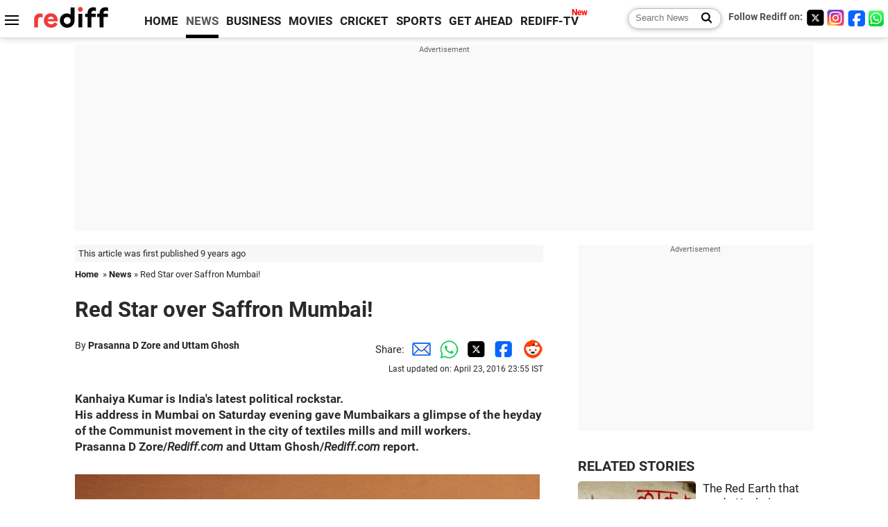

--- FILE ---
content_type: text/html
request_url: https://www.rediff.com/news/special/red-star-over-saffron-mumbai/20160423.htm
body_size: 15282
content:
<!doctype html>
<html lang="en">
<head>
<meta charset="UTF-8">
<meta name="viewport" content="width=device-width, initial-scale=1" />
<title>Red Star over Saffron Mumbai! - Rediff.com India News</title>
<meta name="keywords" content="Kanhaiya Kumar, Mumbai, Democratic Youth Federation of India, RSS, All India Students Federation, Bharatiya Janata Party, Marathwada, Rediff, IMAGE, Rajesh Gaikwad, Narendra Modi, Ahilya Rangnekar, Santosh Kamble, Prasanna D, Uttam, Dr Bhimrao Ramji Ambedkar" />
<link rel="alternate" href="https://www.rediff.com/rss/newshead.xml" type="application/rss+xml"  title="Rediff.com - India news" />
<link rel="author" type="text/html" href="https://www.rediff.com/author/Prasanna%20D%20Zore%20and%20Uttam%20Ghosh" />
<meta name="author" content="Prasanna D Zore and Uttam Ghosh" />
<meta name="robots" content="max-image-preview:large, index, follow">
<link rel="dns-prefetch" href="//track.rediff.com/" >
<link rel="dns-prefetch" href="//bizmail.rediff.com/" >
<link rel="dns-prefetch" href="//businessemail.rediff.com/" >
<link rel="dns-prefetch" href="//workmail.rediff.com/" >
<link rel="preload" href="//imworld.rediff.com/worldrediff/style_3_16/new_arti_us_4.css" as="style">
<link rel="amphtml" href="https://m.rediff.com/amp/news/special/red-star-over-saffron-mumbai/20160423.htm" />
<link rel="alternate" media="only screen and (max-width: 640px)" href="https://m.rediff.com/news/special/red-star-over-saffron-mumbai/20160423.htm" />
<meta http-equiv="X-UA-Compatible" content="IE=Edge" />
<meta name="description" content="Kanhaiya Kumar is India's latest political rockstar. More so in Mumbai, where his address this evening gave Mumbaikars a glimpse of the heydays of the Communist movement in the city of textiles mills and mill workers."  />
<meta name="news_keywords" content="Kanhaiya Kumar, Mumbai, Democratic Youth Federation of India, RSS, All India Students Federation, Bharatiya Janata Party, Marathwada, Rediff, IMAGE, Rajesh Gaikwad" /><meta name="twitter:card" content="summary_large_image" />
<meta property="og:title" content="Red Star over Saffron Mumbai!" />
<meta property="og:type" content="article" />
<meta property="og:url" content="https://www.rediff.com/news/special/red-star-over-saffron-mumbai/20160423.htm" />
<meta property="og:site_name" content="Rediff" />
<meta property="og:description" content="Kanhaiya Kumar is India's latest political rockstar. More so in Mumbai, where his address this evening gave Mumbaikars a glimpse of the heydays of the Communist movement in the city of textiles mills and mill workers." />
<meta itemprop="name" content="Red Star over Saffron Mumbai!" />
<meta itemprop="description" content="Kanhaiya Kumar is India's latest political rockstar. More so in Mumbai, where his address this evening gave Mumbaikars a glimpse of the heydays of the Communist movement in the city of textiles mills and mill workers." />
<meta itemprop="publisher" content="Rediff.com" />
<meta itemprop="url" content="https://www.rediff.com/news/special/red-star-over-saffron-mumbai/20160423.htm" />
<meta itemprop="headline" content="Red Star over Saffron Mumbai!" />
<meta itemprop="inLanguage" content="en-US" />
<meta itemprop="keywords" content="Kanhaiya Kumar, Mumbai, Democratic Youth Federation of India, RSS, All India Students Federation, Bharatiya Janata Party, Marathwada, Rediff, IMAGE, Rajesh Gaikwad, Narendra Modi, Ahilya Rangnekar, Santosh Kamble, Prasanna D, Uttam, Dr Bhimrao Ramji Ambedkar" />
<meta itemprop="image" content="https://im.rediff.com/1200-630/news/2016/apr/23kanhaiya-kumar-1.jpg">
<meta itemprop="datePublished" content="2016-04-23T23:55:33+05:30" />
<meta itemprop="dateModified" content="2016-04-23T23:55:03+05:30" />
<meta itemprop="alternativeHeadline" content="Red Star over Saffron Mumbai!" />
<link rel="preload" href="https://im.rediff.com/news/2016/apr/23kanhaiya-kumar-1.jpg?w=670&h=900" as="image" /><link rel="icon" type="image/x-icon" href="https://im.rediff.com/favicon2.ico" />
<link rel="canonical" href="https://www.rediff.com/news/special/red-star-over-saffron-mumbai/20160423.htm" />
<meta itemprop="dateline" content="Mumbai" /><link rel="preconnect" href="//imworld.rediff.com" >
<meta property="og:image" content="https://im.rediff.com/1200-630/news/2016/apr/23kanhaiya-kumar-1.jpg" />
<link rel="image_src" href="https://im.rediff.com/1200-630/news/2016/apr/23kanhaiya-kumar-1.jpg" />

<script type="application/ld+json">
{
	"@context":"https://schema.org",
	"@type":"NewsArticle",
	"mainEntityOfPage":{
		"@type":"WebPage",
		"@id":"https://www.rediff.com/news/special/red-star-over-saffron-mumbai/20160423.htm",
		"url":"https://www.rediff.com/news/special/red-star-over-saffron-mumbai/20160423.htm"
	},
	"inLanguage":"en",
	"headline":"Red Star over Saffron Mumbai!",
	"description":"Kanhaiya Kumar is India's latest political rockstar. More so in Mumbai, where his address this evening gave Mumbaikars a glimpse of the heydays of the Communist movement in the city of textiles mills and mill workers.",
	"keywords":"Kanhaiya Kumar, Mumbai, Democratic Youth Federation of India, RSS, All India Students Federation, Bharatiya Janata Party, Marathwada, Rediff, IMAGE, Rajesh Gaikwad, Narendra Modi, Ahilya Rangnekar, Santosh Kamble, Prasanna D, Uttam, Dr Bhimrao Ramji Ambedkar",
	"articleSection":"news",
	"url":"https://www.rediff.com/news/special/red-star-over-saffron-mumbai/20160423.htm",
	"image":
	{
		"@type":"ImageObject",
		"url":"https://im.rediff.com/1600-900/news/2016/apr/23kanhaiya-kumar-1.jpg",
		"width":"1600",
		"height":"900"
	},
	"datePublished":"2016-04-23T23:55:33+05:30",
	"dateModified":"2016-04-23T23:55:03+05:30",
	"articleBody":"Kanhaiya Kumar is Indias latest political rockstar.His address in Mumbai on Saturday evening gave Mumbaikars a glimpse of the heyday of the Communist movement in the city of textiles mills and mill workers.Prasanna D Zore/Rediff.com and Uttam Ghosh/Rediff.com report.IMAGE: JNU Student Union President Kanhaiya Kumar addressed a crowd of 5,000 people from various Communist-affiliated organisations in Mumbai, April 23, 2016. Photograph: Uttam Ghosh/Rediff.comAfter addressing students in Hyderabad and Nagpur for the passage of the Rohith Act, All India Students Federation leader and president of the Jawaharlal Nehru University Students Union Kanhaiya Kumar pitched for the same in Indias commercial capital on Saturday, April 23, evening even as he spent almost all his energies lashing in his trademark sarcastic style against the Rashtriya Swayamsewak Sangh and the Bharatiya Janata Party.Kumar also painted Mumbai, which was once a Communist citadel, red by igniting causes -- jobs and education for poor, social justice for Indias downtrodden, increase in government spending to improve social infrastructure -- that were espoused only by the Communists in Mumbai.IMAGE: Not only was the second floor hall of the Adarsh Vidyalay, where Kanhaiya Kumar spoke, packed to capacity, but special arrangements were made to accommodate supporters on the ground floor where a screen was arranged at the last moment. Photograph: Uttam Ghosh/Rediff.comThe crowd, mostly youth from various student federations affiliated to the Left, that had assembled at Adarsh Vidyalay, Tilak Nagar, Chembur, north east Mumbai, were all fired up despite a last-minute change in the venue from Mumbais Worli, once a red bastion because of its preponderance of textile mills, the lifeline of Mumbai.AISF and DYFI (Democratic Youth Federation of India; both affiliated to Indias two Communist parties) cadres, relegated to inconsequence as the Communist movement crumbled in the city with the closure of its iconic textile mills, milled around the school, taking care of Kanhaiyas internal security.They were spread out across the bylanes that connected the citys arteries to the venue to welcome their comrade to the chants of Lal Salaam, Inquilab Zindabad and Jai Bhim, the latter slogan that was hardly heard among the Communists earlier, but which is currently in vogue across the country as India celebrates the 125th birth anniversary of the father of its Constitution, Dr Bhimrao Ramji Ambedkar, who apparently every political party now wants to hijack for electoral gains.IMAGE: Santosh Kamble and a score of DYFI cadres threw a ring around Kanhaiya Kumars car as it approached the venue. Photograph: Prasanna D Zore/Rediff.comKanhaiya has the potential to help lift the morale of our cadres, says DYFI member Santosh Kamble. He seems to have the earnestness of purpose that is winning the hearts of Indias poor.Another DYFI activist Rajesh Gaikwad adds, Kanhaiya is making all efforts to bring together anti-Manuvadi, anti-RSS parties onto one platform. He is also making fervent appeals to the two Communist parties to merge into one. But political leaders have their own egos.Both Gaikwad and Kamble want more rallies from Kanhaiya in Mumbai to help reignite the red flame in the city.Kanhaiya reiterated the same during his speech when he dared all those opposed to the BJP, RSS and other communal forces to join cause with Indias poor.Invoking the teachings of Tukaram, the 17th century saint, Savitribai Phule and Jyotiba Phule, Kanhaiya dared Prime Minister Narendra Modi to make education free for children of those who work as domestic help in the country.Chaliye, tweet-tweet bandh karte hai Modiji, Kanhaiya, who was dressed in a red check shirt, jeans and chappals, said taking a jibe at the PMs fondness for tweeting. Lets do something concrete and make education free for children of people who work as domestic help, be they from any class, caste or religion.Kanhaiya also dared Modi, who, he said, has toured many global capitals after taking over the reins of the country, to visit drought-stricken Marathwada. Our prime minister acts like Vasco da Gama and has all the time to visit world capitals, but why hasnt he bothered to visit drought-hit Marathwada? Kanhaiya asked.IMAGE: Kanhaiya said he would not spare the Congress when the time comes, but for now all his energies were focussed against fighting injustice against the oppressed and the spread of communalism in India. Photograph: Uttam Ghosh/Rediff.comKanhaiya laced his 50-minute speech with aggression and sarcasm.Reminding the nation about the skewed policies of the BJP government in Maharashtra as well as at the Centre over the death of a 12-year-old boy who drowned in a well where he had gone to fill water in scorching 41 degree Celsius in Beed in Marathwada, Kanhaiya mocked Modi for publicising his Madame Tussauds wax statue.In 41 degree Celsius, not just a wax statue, but you will also melt away, Kanhaiya said.This is a selfie government where ministers are only interested in tweeting their selfies, Kanhaiya said, referring to the controversy sparked by Maharashtra minister Pankaja Munde shooting selfies in drought ravaged Marathwada.We will speak out against injustice, casteism and communalism, he declared. Take whatever action against us as you deem fit, he challenged his political opponents as well as those who flung chappals at him during his public addresses.Look at the hatred of these opponents against me, he said. They have been throwing only their right chappals at me. I request them to throw their left chappals at me so that I can at least have an extra pair.Kanhaiya said he and many others like him would only shut up when you will pass the Rohith Act, stop exploitation of Dalits and Adivasis, stop caste discrimination against students in colleges and universities across India and stop farner suicides.If you do stop these injustices, then we will have no chance to speak out against you and your policies.Lashing out against the RSS for appropriating Dr Ambedkar, Kanhaiya said, Sangh ki kathni aur karni main kafi antar hai (the RSS has been misleading the nation with what they say and how they act). But now we need to see some action and not just empty talk.While these attacks on the BJP and RSS has now become the hallmark of Kanhaiya Kumar, who is striving to unite all the secular forces under one banner, his Mumbai address appears to have galvanised the cadres of Left affiliated students organisations.IMAGE: Rajesh Gaikwads father Subhash Gaikwad was a mill worker and had actively participated in the citys trade union strikes with Communist Party of India-Marxist leader Ahilya Rangnekar. Photograph: Prasanna D Zore/Rediff.comDYFIs Gaikwad whose father Subhash Gaikwad has seen the likes of Shripad Amrut Dange, Ahilya Rangnekar and S M Joshi (all stalwarts of the Communist/Socialist movements in Mumbai) says, Kanhaiya is giving this generation of young Communists a glimpse of what Dange, Joshi and Rangnekar did in their heyday. I only hope the red flag once again gets its glory back in this city of mill workers.",
	"author":{
		"@type":"Person",
		"name":"Prasanna D Zore and Uttam Ghosh",
		"url":"https://www.rediff.com/author/Prasanna%20D%20Zore%20and%20Uttam%20Ghosh"
	},
	"publisher":{   
		"@type":"NewsMediaOrganization",
		"name":"Rediff.com",
		"logo":{
			"@type":"ImageObject","url":"https://im.rediff.com/worldrediff/pix/rediff_newlogo.svg","width":400,"height":100   
		}        
	},
	"associatedMedia":{
		"@type":"ImageObject",
		"url":"https://im.rediff.com/news/2016/apr/23kanhaiya-kumar-1.jpg",
		"caption":"Red Star over Saffron Mumbai!",
		"description":"Red Star over Saffron Mumbai!",
		"height":"900",
		"width":"1200"
	}		
}
</script>
<script type="application/ld+json">
{
	"@context":"https://schema.org",
	"@type":"BreadcrumbList",
	"name":"Breadcrumb",
	"itemListElement":[
		{
		"@type":"ListItem",
		"position":1,
		"item":{
			"@id":"https://www.rediff.com",
			"name":"Home"
		}
		},
		{
		"@type":"ListItem",
		"position":2,
		"item":{
		"@id":"https://www.rediff.com/news",
		"name":"News"
		}
		},
		{
		"@type":"ListItem",
		"position":3,
		"item":{
		"name":"Red Star over Saffron Mumbai!"
		}
		}
	]
}
</script>
<script type="application/ld+json">
{
	"@context":"https://schema.org",
	"@type":"WebPage",
	"name":"Red Star over Saffron Mumbai! - Rediff.com India News",
	"description":"Kanhaiya Kumar is India's latest political rockstar. More so in Mumbai, where his address this evening gave Mumbaikars a glimpse of the heydays of the Communist movement in the city of textiles mills and mill workers.",
	"keywords":"Kanhaiya Kumar, Mumbai, Democratic Youth Federation of India, RSS, All India Students Federation, Bharatiya Janata Party, Marathwada, Rediff, IMAGE, Rajesh Gaikwad, Narendra Modi, Ahilya Rangnekar, Santosh Kamble, Prasanna D, Uttam, Dr Bhimrao Ramji Ambedkar",
	"speakable":{
		"@type":"SpeakableSpecification",
		"cssSelector":["h1","h2"]
		},
	"url":"https://www.rediff.com/news/special/red-star-over-saffron-mumbai/20160423.htm"
}
</script>


<script type="application/ld+json">
{
	"@context":"https://schema.org","@type":"NewsMediaOrganization","name":"Rediff.com","url":"https://www.rediff.com","logo":{
		"@type":"ImageObject","url":"https://im.rediff.com/worldrediff/pix/rediff_newlogo.svg","width":400,"height":100
	},
	"address":{
		"@type":"PostalAddress","streetAddress":" Level 9 and 10, Seasons Riddhi Siddhi, Jn of Tilak Road and 1st Gaothan Lane, Santacruz (West)","addressLocality":"Mumbai","addressRegion":"India","addressCountry":"IN","postalCode":"400054"
	},
	"contactPoint":{
		"@type":"ContactPoint","telephone":"+91 - 022 - 61820000","contactType":"Customer Service","areaServed":"IN","availableLanguage":"English","hoursAvailable":{"opens":"09:00","closes":"18:00"}
	},
	"sameAs":[
		"https://x.com/RediffNews",
		"https://www.instagram.com/rediffnews/",
		"https://www.facebook.com/people/Rediff-News/61566156876578/",
		"https://www.youtube.com/@RediffOriginals"
	]
}
</script>
<script type="application/ld+json">
{
	"@context":"https://schema.org",
	"@type":"SiteNavigationElement",
	"name":["rediffmail","Rediff Money","Enterprise Email","Business Email","rediffGURUS","News","Business","Movies","Sports","Cricket","Get Ahead"],
	"url":["https://mail.rediff.com/cgi-bin/login.cgi","https://money.rediff.com","https://workmail.rediff.com","https://businessemail.rediff.com","https://gurus.rediff.com","https://www.rediff.com/news","https://www.rediff.com/business","https://www.rediff.com/movies","https://www.rediff.com/sports","https://www.rediff.com/cricket","https://www.rediff.com/getahead"]
}
</script>
<script>
var cdn_domain = "https://www.rediff.com";
var section = "news";
var article_url = "https://www.rediff.com/news/special/red-star-over-saffron-mumbai/20160423.htm";
var template = "news-special.xsl";
var page_type = "article";
var endyear 	= "2026";
var org_domain = "https://mypage.rediff.com";
var imgpath	= "//imworld.rediff.com/worldrediff/pix";
var ishare_domain	= "https://ishare.rediff.com";
var shopping_domain	= "https://shopping.rediff.com";
var books_domain	= "https://books.rediff.com";
var track_domain	= "https://track.rediff.com";
var money_domain	= "https://money.rediff.com";
var realtime_domain	= "https://realtime.rediff.com";
var share_domain	= "https://share.rediff.com";
var timetoread = "";

function enc(a,url){a.href	=	url;return true;}
function getCookie(name){var dc=document.cookie;var prefix=name+"=";var begin=dc.indexOf("; "+prefix);if(begin==-1){begin=dc.indexOf(prefix);if(begin!=0)return null}else begin+=2;var end=document.cookie.indexOf(";",begin);if(end==-1)end=dc.length;return unescape(dc.substring(begin+prefix.length,end))}
function sharePopup(ob){var left = (screen.width - 800) / 2;var shareurl = ob.href;window.open(shareurl,'sharewindow','toolbar=no,location=0,status=no,menubar=no,scrollbars=yes,resizable=yes,width=800,height=550,top=80,left='+left);}
function trackURL(url){if(navigator.userAgent.toLowerCase().indexOf('msie') != -1){var referLink = document.createElement('a');referLink.href = url;document.body.appendChild(referLink);referLink.click();}else{document.location.href = url;}}

</script>
	
	<script>
	(adsbygoogle = window.adsbygoogle || []).push({
		google_ad_client: "ca-pub-2932970604686705",
		enable_page_level_ads: true
	});
	</script>
	
<link rel="stylesheet" href="//imworld.rediff.com/worldrediff/style_3_16/new_arti_us_4.css" />
<style>.imgcaption{clear:both}.bigtable{margin:10px 0}.logo{width:160px}.toplinks .active{margin-right:0;margin-left:0}.watchasvd{font-size:0.8rem;margin-right:20px;display:inline-block;vertical-align:middle;color:#ef3b3a;font-weight:bold;}.watchasvd::before{content:'';display:inline-block;width:28px;height:17px;background:url('https://im.rediff.com/worldrediff/pix/watchvdicon.jpg') 0 0 no-repeat;vertical-align:middle;}.newtv::after{content:'New';font-weight:bold;color:#ff0000;font-size:0.8rem;position:absolute;top:-10px;right:-13px}.mfrom_flex{display:flex;justify-content:space-between;border-bottom:solid 1px #e2e2e2;padding-bottom:20px}.mfrom_box{max-width:200px;overflow:hidden}.mfrom_copy{font-size:1.1rem;margin-top:5px}.div_subscibe_top{margin-top:30px}.subscribe_btn_in{background:#000;border-radius:50%;width:30px;height:30px;line-height:30px;font-size:1.2rem;color:#fff;border:none;text-align:center}.lbl_sub_email{display:block;font-weight:bold;font-size:0.8rem;margin-bottom:1px}.div_subscibe_top_container{width:calc(100% - 330px);border-right:dotted 1px #ababab;border-left:dotted 1px #ababab;}.div_subscibe_top{width:250px;background:none;margin:0 auto;border:none;border-radius:5px;padding:5px 0 8px 12px;box-shadow:0 0 7px rgba(0, 0, 0, 0.3)}.vcenter{align-items:center}.sub_email_in{padding:5px;text-align:left;height:30px;width:190px;margin-right:5px;border:solid 1px #b2aeae;border-radius:5px;font-size:0.85rem}.sub_email_in::placeholder{font-size:1rem}.subwait{position:absolute;right:50px}.subscrip_message{font-size:0.75rem;font-weight:bold;margin:5px 0}.artihd{font-size:2.07rem}.arti_contentbig h2{font-size:1.6rem;margin-bottom:5px;font-weight:bold}.arti_contentbig h3{font-size:1.4rem;margin-bottom:5px;font-weight:bold}.arti_contentbig h4{font-size:1.2rem;margin-bottom:5px;font-weight:bold}.keypoints{clear:both;border:solid 1px #202020;padding:10px 20px;border-radius:20px;margin:20px 0}.keypoints ul{padding:0 0 0 20px;margin:15px 0 0 0;line-height:1.4em}.keypoints h3{background:#f7f7f7;padding:10px;border-bottom:solid 1px #cdcdcd}.arti_contentbig a{color:#4362db}.socialicons{margin:0 2px}</style>

<script>
window.googletag = window.googletag || {cmd: []};
googletag.cmd.push(function() {
	var sectionarr = window.parent.location.href.split("/");
	var authorname = "";
	if(document.getElementById('OAS_author')){authorname = document.getElementById('OAS_author').value;}
	var adv_subsection = "";
	if(document.getElementById('OAS_subsection')){adv_subsection = document.getElementById('OAS_subsection').value;}
	googletag.defineSlot('/21677187305/Rediff_ROS_728x90_ATF_INTL', [[750, 100], [970, 90], [970, 250], [980, 90], [930, 180], [950, 90], [960, 90], [970, 66], [750, 200], [728, 90], [980, 120]], 'div-gpt-ad-1739426843638-0').setTargeting('author', authorname.toLowerCase()).setTargeting('url',sectionarr[3]).setTargeting('subsection',adv_subsection).addService(googletag.pubads());
	googletag.defineSlot('/21677187305/Rediff_ROS_300x250_ATF_INTL', [[336, 280], [300, 250]], 'div-gpt-ad-1739426924396-0').setTargeting('author', authorname.toLowerCase()).setTargeting('url',sectionarr[3]).setTargeting('subsection',adv_subsection).addService(googletag.pubads());
	googletag.defineSlot('/21677187305/Rediff_ROS_300x250_BTF_INTL', [[300, 250], [336, 280]], 'div-gpt-ad-1742278123914-0').setTargeting('author', authorname.toLowerCase()).setTargeting('url',sectionarr[3]).setTargeting('subsection',adv_subsection).addService(googletag.pubads());
	googletag.defineSlot('/21677187305/Rediff_ROS_300x250_BTF2_INTL', [[300, 250], [336, 280]], 'div-gpt-ad-1752125674124-0').setTargeting('author', authorname.toLowerCase()).setTargeting('url',sectionarr[3]).setTargeting('subsection',adv_subsection).addService(googletag.pubads());
	googletag.defineSlot('/21677187305/Rediff_ROS_300x250_BTF3_INTL', [[300, 100], [300, 250], [300, 75]], 'div-gpt-ad-1748412147256-0').setTargeting('author', authorname.toLowerCase()).setTargeting('url',sectionarr[3]).setTargeting('subsection',adv_subsection).addService(googletag.pubads());
	googletag.defineSlot('/21677187305/Rediff_ROS_728x90_BTF_INTL', [[960, 90], [970, 66], [970, 90], [728, 90], [980, 90], [950, 90]], 'div-gpt-ad-1748412234453-0').setTargeting('author', authorname.toLowerCase()).setTargeting('url',sectionarr[3]).setTargeting('subsection',adv_subsection).addService(googletag.pubads());
	if(screen.width >= 1400)
	{
	googletag.defineSlot('/21677187305/Rediff_ROS_120x600_ATF_INTL_Left_Margin', [120, 600], 'div-gpt-ad-1741063428061-0').setTargeting('author', authorname.toLowerCase()).setTargeting('url',sectionarr[3]).setTargeting('subsection',adv_subsection).addService(googletag.pubads());
	googletag.defineSlot('/21677187305/Rediff_ROS_120x600_ATF_INTL_Right_Margin', [120, 600], 'div-gpt-ad-1741063514341-0').setTargeting('author', authorname.toLowerCase()).setTargeting('url',sectionarr[3]).setTargeting('subsection',adv_subsection).addService(googletag.pubads());
	}
	googletag.pubads().enableSingleRequest();
	googletag.enableServices();
});
</script>

<style>.arti_contentbig p.imgcaptionsmall,.imgcaptionsmall{width:50%;color:#515151;font-size:0.9rem;float:left;margin:0 8px 8px 0;line-height:1.4em;}</style>
</head>
<body>
<!-- Begin comScore Tag -->

<script>
var _comscore = _comscore || [];
_comscore.push({ c1: "2", c2: "6035613" });
(function() {
var s = document.createElement("script"), el = document.getElementsByTagName("script")[0]; 
s.async = true;
s.src = "https://sb.scorecardresearch.com/cs/6035613/beacon.js";
el.parentNode.insertBefore(s, el);
})();
</script>
<noscript><img src="https://sb.scorecardresearch.com/p?c1=2&amp;c2=6035613&amp;cv=3.6.0&amp;cj=1" alt="comscore" ></noscript>

<!-- End comScore Tag --><script>
if(!OAS_sitepage)var OAS_sitepage = "";
if(!OAS_listpos)var OAS_listpos = "";

	var ck=document.cookie;
	function getcookie(n)
	{
		var ar=n+"=";var al=ar.length;var cl=ck.length;var i=0;while(i<cl)
		{j=i+al;if(ck.substring(i,j)==ar)
		{e=ck.indexOf(";",j);if(e==-1)
		e=ck.length;return unescape(ck.substring(j,e));}
		i=ck.indexOf(" ",i)+1;if(i==0)
		break;}
		return "";
	}
	var querystring	= "";
	var path	= "";
	var domain	= "";
	var Rkey_data	= "";
	var Rkey	= Math.floor(Math.random() * 1000000);
	querystring	= window.location.search;
	path		= window.location.pathname;
	domain		= window.location.host;
	var tmp_ref = encodeURIComponent(document.referrer);
	if((tmp_ref == null) || (tmp_ref.length == 0)){tmp_ref = "";}
	if (querystring == "")
	{
		Rkey_data = "?rkey="+Rkey;
	}
	else
	{
		Rkey_data = "&rkey="+Rkey;
	}
	if(tmp_ref != "")
	{
		Rkey_data += "&ref="+tmp_ref;
	}
	var metricImgNew = new Image();
	metricImgNew.src = '//usmetric.rediff.com/'+domain+path+querystring+Rkey_data+'&device=pc';
	var Rlo="";
	var Rl = "";
	Rlo	= getcookie("Rlo");
	Rlo = unescape(Rlo).replace(/\+/g," ");
	Rlo = Rlo.replace("@rediffmail.com","");
	Rlo = Rlo.replace(/[^\w\d\s\-\_]/ig,'');
	Rl = getcookie("Rl");
	Rl = Rl.replace(/[^\w\d\s\-\_@\.]/ig,'');
	var tmp_rsc1 = "";
	tmp_rsc1 = getcookie("Rsc");

</script>
<style>.fnt0{font-size:0;}</style>
<div class="fnt0"><ins data-revive-zoneid="333" data-revive-source="_blank" data-revive-target="_blank" data-revive-id="4b71f4079fb345c8ac958d0e9f0b56dd" data-zonename="Rediff_ROS_OutstreamVideo_INTL"></ins></div><input type="hidden" id="OAS_topic"  name="OAS_topic" value="" />
<input type="hidden" id="OAS_author"  name="OAS_author" value="Prasanna D Zore and Uttam Ghosh" />
<input type="hidden" id="ads_moviename"  name="ads_moviename" value="null" />
<div id="tower_conatainer" class='tower_conatainer'><div id="div_left_tower" class="left_tower"></div><div id="div_right_tower" class="right_tower"></div></div><input type="hidden" id="OAS_subsection"  name="OAS_subsection" value="news-special-red" /><div class="topfixedrow">
	<div class="logobar flex maxwrap">
		<div id="menuicon" class="homesprite menuicon"></div>
		<div class="logo"><a href="https://www.rediff.com"><img src="//imworld.rediff.com/worldrediff/pix/rediff_newlogo.svg" width="120" height="30" alt="rediff logo" /></a></div>
		<div class="toplinks">
			<a href="https://www.rediff.com" class="linkcolor bold" data-secid="nav_article_home" data-pos="1">HOME</a>
			<a href="https://www.rediff.com/news" class="linkcolor bold active" data-secid="nav_article_news" data-pos="1">NEWS</a> 
			<a href="https://www.rediff.com/business" class="linkcolor bold " data-secid="nav_article_business" data-pos="1">BUSINESS</a> 
			<a href="https://www.rediff.com/movies" class="linkcolor bold " data-secid="nav_article_movies" data-pos="1">MOVIES</a> 
			<a href="https://www.rediff.com/cricket" class="linkcolor bold " data-secid="nav_article_cricket" data-pos="1">CRICKET</a> 
			<a href="https://www.rediff.com/sports" class="linkcolor bold " data-secid="nav_article_sports" data-pos="1">SPORTS</a> 
			<a href="https://www.rediff.com/getahead" class="linkcolor bold " data-secid="nav_article_getahead" data-pos="1">GET AHEAD</a>
			<a href="https://tv.rediff.com" class="linkcolor bold relative newtv" data-secid="nav_article_redifftv" data-pos="1">REDIFF-TV</a>
		</div>
		<div class="toprightlinks flex">
			<div class="arti_srch_container"><form name="mainnewsrchform" onsubmit="return submitSearch()" action="https://www.rediff.com/search" method="POST"><input type="text" id="main_srchquery_tbox" name="main_srchquery_tbox" placeholder="Search News" value="" class="txt_srchquery" autocomplete="off"><input type="submit" value="" class="newsrchbtn" aria-label="Search News"></form></div>
			<div class="navbarsocial"><span class="followon">Follow Rediff on: </span><a href="https://x.com/RediffNews" target="_blank" aria-label="Twitter"><span class="homesprite socialicons twitter"></span></a><a href="https://www.instagram.com/rediffnews/" target="_blank" aria-label="Instagram"><span class="homesprite socialicons insta"></span></a><a href="https://www.facebook.com/people/Rediff-News/61566156876578/" target="_blank" aria-label="Facebook"><span class="homesprite socialicons fb"></span></a><a href="https://whatsapp.com/channel/0029Va5OV1pLtOjB8oWyne1F" target="_blank" aria-label="whatsup"><span class="homesprite socialicons whup"></span></a></div>
		</div>
	</div>
</div>
<div class="advtcontainer lb wrapper">
	<div class="advttext"></div>
	<div id="world_top" class="div_ad_lb01"><div id='div-gpt-ad-1739426843638-0' style='min-width:728px;min-height:66px;'><script>googletag.cmd.push(function(){googletag.display('div-gpt-ad-1739426843638-0');});</script></div></div>
</div>
<div class="wrapper clearfix">
	<!-- leftcontainer starts -->
	<div id="leftcontainer" class="red_leftcontainer">
		<div class="yearsago">This article was first published 9 years ago</div>		<div class="breadcrumb"><a href="https://www.rediff.com" class="bold">Home</a>&nbsp; &raquo;&nbsp;<a href="https://www.rediff.com/news" class="bold">News</a> &raquo;&nbsp;Red Star over Saffron Mumbai!</div>
		<h1 class="artihd">Red Star over Saffron Mumbai!</h1>
		<div class="clearfix">
			<div class="floatL">
				<div class="bylinetop">	By <a href="https://www.rediff.com/author/Prasanna%20D%20Zore%20and%20Uttam%20Ghosh" class="bold">Prasanna D Zore and Uttam Ghosh</a>		</div>
				<div> </div>
			</div>
			<div class="floatR">Share:<a href="mailto:?subject=Red%20Star%20over%20Saffron%20Mumbai%21&body=Read this article https://www.rediff.com/news/special/red-star-over-saffron-mumbai/20160423.htm" title="Share by Email" aria-label="Email Share"><i class="shareic_sprite email"></i></a><a target="_blank" OnClick="sharePopup(this);return false;" href="https://api.whatsapp.com/send?text=https://www.rediff.com/news/special/red-star-over-saffron-mumbai/20160423.htm" title="Share on Whatsapp"  aria-label="Whatsapp Share"><i class="shareic_sprite waup"></i></a><a target="_blank" OnClick="sharePopup(this);return false;" href="https://twitter.com/intent/tweet?url=https://www.rediff.com/news/special/red-star-over-saffron-mumbai/20160423.htm&text=Red%20Star%20over%20Saffron%20Mumbai%21"  title="Share on Twitter"  aria-label="Twitter Share"><i class="shareic_sprite twit"></i></a><a target="_blank" OnClick="sharePopup(this);return false;" href="https://www.facebook.com/sharer/sharer.php?u=https://www.rediff.com/news/special/red-star-over-saffron-mumbai/20160423.htm&picture=&title=Red%20Star%20over%20Saffron%20Mumbai%21&description=" title="Share on Facebook"  aria-label="Facebook Share"><i class="shareic_sprite fb"></i></a><a target="_blank" OnClick="sharePopup(this);return false;" href="https://www.reddit.com/submit?url=https://www.rediff.com/news/special/red-star-over-saffron-mumbai/20160423.htm&title=Red%20Star%20over%20Saffron%20Mumbai%21" title="Share on Reddit"  aria-label="Reddit Share"><i class="shareic_sprite reddit"></i></a>
			<p class="updatedon">Last updated on: April 23, 2016&nbsp;23:55 IST</p>
			</div>
		</div>
				<div id="arti_content_n" class="arti_contentbig clearfix" itemprop="articleBody">
			<p><strong>Kanhaiya Kumar is India's latest political rockstar.<br />His address in Mumbai on Saturday evening gave Mumbaikars a glimpse of the heyday of the Communist movement in the city of textiles mills and mill workers.<br />Prasanna D Zore/<em>Rediff.com</em> and Uttam Ghosh/<em>Rediff.com</em> report.</strong></p><div id="div_morelike_topic_container"></div>
<p><img class=imgwidth  src="//im.rediff.com/news/2016/apr/23kanhaiya-kumar-1.jpg?w=670&h=900" alt="Student leader Kanhaiya Kumar addressed a crowd of five thousand people belonging to various communist-affiliated organisations in Mumbai where he castigated Prime Minister Narendra Modi and the Rashtriya Swayamsewak Sangh for their anti-people policies and ideology" style="max-width:100%;"  /></p>
<div style="padding: 5px; border: 1px solid #dfdfdf; clear: both; width: 95%; max-width: 670px;"><strong>IMAGE: JNU Student Union President Kanhaiya Kumar addressed a crowd of 5,000 people from various Communist-affiliated organisations in Mumbai, April 23, 2016. Photograph: Uttam Ghosh/<em>Rediff.com</em></strong></div>
<p><span style="font-size: 36px;">A</span>fter addressing students in Hyderabad and Nagpur for the passage of the Rohith Act, All India Students Federation leader and president of the Jawaharlal Nehru University Students Union Kanhaiya Kumar pitched for the same in India's commercial capital on Saturday, April 23, evening even as he spent almost all his energies lashing in his trademark sarcastic style against the Rashtriya Swayamsewak Sangh and the Bharatiya Janata Party.</p>
<p>Kumar also painted Mumbai, which was once a Communist citadel, red by igniting causes -- jobs and education for poor, social justice for India's downtrodden, increase in government spending to improve social infrastructure -- that were espoused only by the Communists in Mumbai.</p>
<p><img class=imgwidth  src="//im.rediff.com/news/2016/apr/23kanhaiya-kumar-2.jpg?w=670&h=900" alt="Not only the second floor hall of Adarsh Vidyalay, where kanhaiya Kumar spoke was packed to the capacity but special arrangements were made to accommodate the supporters on the ground floor where a screen was arranged at the last moment." style="max-width:100%;"  /></p><div id="shop_advertise_div_1"></div><div class="clear"><div class="inline-block" id="div_arti_inline_advt"></div><div class="inline-block" id="div_arti_inline_advt2"></div></div>
<div style="padding: 5px; border: 1px solid #dfdfdf; clear: both; width: 95%; max-width: 670px;"><strong>IMAGE: Not only was the second floor hall of the Adarsh Vidyalay, where Kanhaiya Kumar spoke, packed to capacity, but special arrangements were made to accommodate supporters on the ground floor where a screen was arranged at the last moment. Photograph: Uttam Ghosh/<em>Rediff.com</em></strong></div>
<p><span style="font-size: 300%;">T</span>he crowd, mostly youth from various student federations affiliated to the Left, that had assembled at Adarsh Vidyalay, Tilak Nagar, Chembur, north east Mumbai, were all fired up despite a last-minute change in the venue from Mumbai's Worli, once a red bastion because of its preponderance of textile mills, the lifeline of Mumbai.</p>
<p>AISF and DYFI (Democratic Youth Federation of India; both affiliated to India's two Communist parties) cadres, relegated to inconsequence as the Communist movement crumbled in the city with the closure of its iconic textile mills, milled around the school, taking care of Kanhaiya's internal security.</p>
<p>They were spread out across the bylanes that connected the city's arteries to the venue to welcome their "comrade" to the chants of "Lal Salaam," "Inquilab Zindabad" and "Jai Bhim", the latter slogan that was hardly heard among the Communists earlier, but which is currently in vogue across the country as India celebrates the 125th birth anniversary of the father of its Constitution, Dr Bhimrao Ramji Ambedkar, who apparently every political party now wants to hijack for electoral gains.</p>
<p><img class=imgwidth  src="//im.rediff.com/news/2016/apr/23kanhaiya-kumar-6.jpg?w=670&h=900" alt="Santosh Kamble along with a score of DYFI cadre threw a ring around Kanhaiya Kumar's car as they approached the venue in Tilak Nagar, Chembur" style="max-width:100%;"  /></p>
<div style="padding: 5px; border: 1px solid #dfdfdf; clear: both; width: 95%; max-width: 670px;"><strong>IMAGE: Santosh Kamble and a score of DYFI cadres threw a ring around Kanhaiya Kumar's car as it approached the venue. Photograph: Prasanna D Zore/<em>Rediff.com</em></strong></div>
<p><span style="font-size: 300%;">"K</span>anhaiya has the potential to help lift the morale of our cadres," says DYFI member Santosh Kamble. "He seems to have the earnestness of purpose that is winning the hearts of India's poor."</p>
<p>Another DYFI activist Rajesh Gaikwad adds, "Kanhaiya is making all efforts to bring together anti-Manuvadi, anti-RSS parties onto one platform. He is also making fervent appeals to the two Communist parties to merge into one. But political leaders have their own egos."</p>
<p>Both Gaikwad and Kamble want more rallies from Kanhaiya in Mumbai to help reignite the red flame in the city.</p>
<p>Kanhaiya reiterated the same during his speech when he dared all those opposed to the BJP, RSS and other communal forces to join cause with India's poor.</p>
<p>Invoking the teachings of Tukaram, the 17th century saint, Savitribai Phule and Jyotiba Phule, Kanhaiya dared Prime Minister Narendra Modi to make education free for children of those who work as domestic help in the country.</p>
<p>"<em>Chaliye</em>, tweet-tweet <em>bandh karte hai Modiji</em>," Kanhaiya, who was dressed in a red check shirt, jeans and chappals, said taking a jibe at the PM's fondness for tweeting. "Let's do something concrete and make education free for children of people who work as domestic help, be they from any class, caste or religion."</p><div class="clear"></div><div class="advtcontainer lb"><div class="advttext"></div><div id="div_outstream_bottom"><ins data-revive-zoneid="391" data-revive-source="_blank" data-revive-target="_blank" data-revive-id="4b71f4079fb345c8ac958d0e9f0b56dd" data-zonename="Rediff_ROS_InArticleVideo_Middle_INTL"></ins></div></div><div class="clear"></div>
<p>Kanhaiya also dared Modi, who, he said, has toured many global capitals after taking over the reins of the country, to visit drought-stricken Marathwada. "Our prime minister acts like Vasco da Gama and has all the time to visit world capitals, but why hasn't he bothered to visit drought-hit Marathwada?" Kanhaiya asked.</p>
<p><img class=imgwidth  src="//im.rediff.com/news/2016/apr/23kanhaiya-kumar-4.jpg?w=670&h=900" alt="Kanhaiya said he will not spare even the Congress when the time comes but for now all his energies were focussed against fighting injustice against the oppressed and spread of communalism in India." style="max-width:100%;"  /></p>
<div style="padding: 5px; border: 1px solid #dfdfdf; clear: both; width: 95%; max-width: 670px;"><strong>IMAGE: Kanhaiya said he would not spare the Congress when the time comes, but for now all his energies were focussed against fighting injustice against the oppressed and the spread of communalism in India. Photograph: Uttam Ghosh/<em>Rediff.com</em></strong></div>
<p><span style="font-size: 36px;">K</span>anhaiya laced his 50-minute speech with aggression and sarcasm.</p>
<p>Reminding the nation about the skewed policies of the BJP government in Maharashtra as well as at the Centre over the death of a 12-year-old boy who drowned in a well where he had gone to fill water in scorching 41 degree Celsius in Beed in Marathwada, Kanhaiya mocked Modi for publicising his Madame Tussauds' wax statue.</p>
<p>"In 41 degree Celsius, not just a wax statue, but you will also melt away," Kanhaiya said.</p>
<p>"This is a selfie government where ministers are only interested in tweeting their selfies," Kanhaiya said, referring to the controversy sparked by Maharashtra minister Pankaja Munde shooting selfies in drought ravaged Marathwada.</p>
<p>"We will speak out against injustice, casteism and communalism," he declared. "Take whatever action against us as you deem fit," he challenged his political opponents as well as those who flung chappals at him during his public addresses.</p>
<p>"Look at the hatred of these opponents against me," he said. "They have been throwing only their right chappals at me. I request them to throw their left chappals at me so that I can at least have an extra pair."</p>
<p>Kanhaiya said he and many others like him would only shut up "when you will pass the Rohith Act, stop exploitation of Dalits and Adivasis, stop caste discrimination against students in colleges and universities across India and stop farner suicides."</p>
<p>"If you do stop these injustices, then we will have no chance to speak out against you and your policies."</p>
<p>Lashing out against the RSS for appropriating Dr Ambedkar, Kanhaiya said, "<em>Sangh ki kathni aur karni main kafi antar hai (the RSS has been misleading the nation with what they say and how they act)</em>. But now we need to see some action and not just empty talk."</p>
<p>While these attacks on the BJP and RSS has now become the hallmark of Kanhaiya Kumar, who is striving to unite all the secular forces under one banner, his Mumbai address appears to have galvanised the cadres of Left affiliated students organisations.</p>
<p><img class=imgwidth  src="//im.rediff.com/news/2016/apr/23kanhaiya-kumar-5.jpg?w=670&h=900" alt="Rajesh Gaikwad's father, Subhash was a mill worker and had actively participated in the city's trade union strikes with Communist Party of India leader Ahilya Rangnekar." style="max-width:100%;"  /></p>
<div style="padding: 5px; border: 1px solid #dfdfdf; clear: both; width: 95%; max-width: 670px;"><strong>IMAGE: Rajesh Gaikwad's father Subhash Gaikwad was a mill worker and had actively participated in the city's trade union strikes with Communist Party of India-Marxist leader Ahilya Rangnekar. Photograph: Prasanna D Zore/<em>Rediff.com</em></strong></div>
<p><span style="font-size: 300%;">D</span>YFI's Gaikwad whose father Subhash Gaikwad has seen the likes of Shripad Amrut Dange, Ahilya Rangnekar and S M Joshi (<em>all stalwarts of the Communist/Socialist movements in Mumbai</em>) says, "Kanhaiya is giving this generation of young Communists a glimpse of what Dange, Joshi and Rangnekar did in their heyday. I only hope the red flag once again gets its glory back in this city of mill workers."</p>
		</div>
		<div class="bylinebot">
			<span><a href="https://www.rediff.com/author/Prasanna%20D%20Zore%20and%20Uttam%20Ghosh" class="bold">Prasanna D Zore and Uttam Ghosh</a> in Mumbai</span>																	</div>
		<i class="clear"></i>
		<div class="flex spacebetw vcenter">
			<div>Share:<a href="mailto:?subject=Red%20Star%20over%20Saffron%20Mumbai%21&body=Read this article https://www.rediff.com/news/special/red-star-over-saffron-mumbai/20160423.htm"  aria-label="Email Share" title="Share by Email"><i class="shareic_sprite email"></i></a><a target="_blank" OnClick="sharePopup(this);return false;" href="https://api.whatsapp.com/send?text=https://www.rediff.com/news/special/red-star-over-saffron-mumbai/20160423.htm" aria-label="Whatsapp Share" title="Share on Whatsapp"><i class="shareic_sprite waup"></i></a><a target="_blank" OnClick="sharePopup(this);return false;" href="https://twitter.com/intent/tweet?url=https://www.rediff.com/news/special/red-star-over-saffron-mumbai/20160423.htm&text=Red%20Star%20over%20Saffron%20Mumbai%21"  title="Share on Twitter"  aria-label="Twitter Share"><i class="shareic_sprite twit"></i></a><a target="_blank" OnClick="sharePopup(this);return false;" href="https://www.facebook.com/sharer/sharer.php?u=https://www.rediff.com/news/special/red-star-over-saffron-mumbai/20160423.htm&picture=&title=Red%20Star%20over%20Saffron%20Mumbai%21&description=" title="Share on Facebook"  aria-label="Facebook Share"><i class="shareic_sprite fb"></i></a><a target="_blank" OnClick="sharePopup(this);return false;" href="https://www.reddit.com/submit?url=https://www.rediff.com/news/special/red-star-over-saffron-mumbai/20160423.htm&title=Red%20Star%20over%20Saffron%20Mumbai%21" title="Share on Reddit"  aria-label="Reddit Share"><i class="shareic_sprite reddit"></i></a></div>
			<div class="div_subscibe_top_container"><div id='span_subscibe_top' class="div_subscibe_top"><div id='div_subscribe_in_top' class='flex'><form name='frm_subscription_in_top' method='POST' id='frm_subscription_in_top'><label for='sub_email_in_top' class="lbl_sub_email">Subscribe to our Newsletter!</label><input type='text' onkeypress="if(event.keyCode==13){return submitSubscribeTop('sub_email_in_top','subscribe_btn_in_top','div_subscribe_in_top','div_subscrip_message_in_top',1);}" autocomplete='off' id='sub_email_in_top' name='sub_email_in_top' value='' placeholder='&#x2709; Your Email' class='sub_email_in' /><input type='button' onclick="return submitSubscribeTop('sub_email_in_top','subscribe_btn_in_top','div_subscribe_in_top','div_subscrip_message_in_top',1);" value='&gt;' id='subscribe_btn_in_top' class='subscribe_btn_in' /><i id='subwait_top' class='subwait'></i></form></div><div id='div_subscrip_message_in_top' class='subscrip_message hide'></div></div></div>
			<div><a href="https://www.rediff.com/news/special/red-star-over-saffron-mumbai/20160423.htm?print=true" target="_blank" rel="noreferrer" title="Print this article"><i class="shareic_sprite printicon"></i></a></div>
		</div>
				<div id="tags_div" class="tagsdiv"><p class='bold'>More News Coverage</p></b><a href="https://www.rediff.com/tags/kanhaiya-kumar">Kanhaiya Kumar</a><a href="https://www.rediff.com/tags/mumbai">Mumbai</a><a href="https://www.rediff.com/tags/democratic-youth-federation-of-india">Democratic Youth Federation of India</a><a href="https://www.rediff.com/tags/rss">RSS</a><a href="https://www.rediff.com/tags/all-india-students-federation">All India Students Federation</a></div>
		<div><div class="advttext"></div><div id="world_bottom1"><div id="taboola-below-article-thumbnails"></div>

<script type="text/javascript">
  window._taboola = window._taboola || [];
  _taboola.push({
    mode: 'thumbnails-a',
    container: 'taboola-below-article-thumbnails',
    placement: 'Below Article Thumbnails',
    target_type: 'mix'
  });
</script>
</div></div>
		<i class="clear"></i><div id="div_ad_bottom3"><ins data-revive-zoneid="259" data-revive-source="_blank" data-revive-target="_blank" data-revive-id="4b71f4079fb345c8ac958d0e9f0b56dd" data-zonename="Rediff_ROS_Native_Widget_BTF2_INTL"></ins></div><i class="clear ht20"></i>
	</div>
	<!-- leftcontainer ends -->
	<!-- rightcontainer starts -->
	<div id="rightcontainer" class="red_rightcontainer">
		<div class="boxadvtcontainer">
			<div class="advttext"></div>
			<div class="relative"><div id="world_right1" class="world_right1"><div id='div-gpt-ad-1739426924396-0' style='min-width:300px;min-height:250px;'><script>googletag.cmd.push(function(){googletag.display('div-gpt-ad-1739426924396-0');});</script></div></div></div>
		</div>
				<div class="div_morenews">
			<h2 class="sechd">RELATED STORIES</h2>
									<div class="mnewsrow clearfix">
								<div class="mnthumb"><a href="http://www.rediff.com/news/special/the-red-earth-that-made-kanhaiya-kumar/20160315.htm" onmousedown="return enc(this,'https://track.rediff.com/click?url=___http%3a%2f%2fwww.rediff.com%2fnews%2fspecial%2fthe-red-earth-that-made-kanhaiya-kumar%2f20160315.htm___&service=news&clientip=23.213.52.49&source=morelike&type=related');"><img src="//im.rediff.com/170-100/news/2016/mar/14begusarai1a.jpg" alt="The Red Earth that made Kanhaiya Kumar" class="rcorner" loading="lazy" /></a></div>
								<div class="mncopy "><a href="http://www.rediff.com/news/special/the-red-earth-that-made-kanhaiya-kumar/20160315.htm"onmousedown="return enc(this,'https://track.rediff.com/click?url=___http%3a%2f%2fwww.rediff.com%2fnews%2fspecial%2fthe-red-earth-that-made-kanhaiya-kumar%2f20160315.htm___&service=news&clientip=23.213.52.49&source=morelike&type=related');">The Red Earth that made Kanhaiya Kumar</a></div>
			</div>
												<div class="mnewsrow clearfix">
								<div class="mnthumb"><a href="http://www.rediff.com/news/report/meet-shehla-rashid-the-firebrand-jnu-leader/20160317.htm" onmousedown="return enc(this,'https://track.rediff.com/click?url=___http%3a%2f%2fwww.rediff.com%2fnews%2freport%2fmeet-shehla-rashid-the-firebrand-jnu-leader%2f20160317.htm___&service=news&clientip=23.213.52.49&source=morelike&type=related');"><img src="//im.rediff.com/170-100/news/2016/mar/16shehla.jpg" alt="Meet Shehla Rashid, the firebrand JNU leader" class="rcorner" loading="lazy" /></a></div>
								<div class="mncopy "><a href="http://www.rediff.com/news/report/meet-shehla-rashid-the-firebrand-jnu-leader/20160317.htm"onmousedown="return enc(this,'https://track.rediff.com/click?url=___http%3a%2f%2fwww.rediff.com%2fnews%2freport%2fmeet-shehla-rashid-the-firebrand-jnu-leader%2f20160317.htm___&service=news&clientip=23.213.52.49&source=morelike&type=related');">Meet Shehla Rashid, the firebrand JNU leader</a></div>
			</div>
												<div class="mnewsrow clearfix">
								<div class="mnthumb"><a href="http://www.rediff.com/news/interview/bjprss-bringing-disrepute-to-indian-nationalism/20160218.htm" onmousedown="return enc(this,'https://track.rediff.com/click?url=___http%3a%2f%2fwww.rediff.com%2fnews%2finterview%2fbjprss-bringing-disrepute-to-indian-nationalism%2f20160218.htm___&service=news&clientip=23.213.52.49&source=morelike&type=related');"><img src="//im.rediff.com/170-100/news/2016/feb/18abvp1.jpg" alt="'BJP/RSS bringing disrepute to Indian nationalism'" class="rcorner" loading="lazy" /></a></div>
								<div class="mncopy "><a href="http://www.rediff.com/news/interview/bjprss-bringing-disrepute-to-indian-nationalism/20160218.htm"onmousedown="return enc(this,'https://track.rediff.com/click?url=___http%3a%2f%2fwww.rediff.com%2fnews%2finterview%2fbjprss-bringing-disrepute-to-indian-nationalism%2f20160218.htm___&service=news&clientip=23.213.52.49&source=morelike&type=related');">'BJP/RSS bringing disrepute to Indian nationalism'</a></div>
			</div>
												<div class="mnewsrow clearfix">
								<div class="mnthumb"><a href="http://www.rediff.com/news/interview/for-tagore-human-beings-were-far-more-important-than-nation/20160307.htm" onmousedown="return enc(this,'https://track.rediff.com/click?url=___http%3a%2f%2fwww.rediff.com%2fnews%2finterview%2ffor-tagore-human-beings-were-far-more-important-than-nation%2f20160307.htm___&service=news&clientip=23.213.52.49&source=morelike&type=related');"><img src="//im.rediff.com/170-100/news/2016/mar/3bharatmata.jpg" alt="'For Tagore, human beings were far more important than nation'" class="rcorner" loading="lazy" /></a></div>
								<div class="mncopy "><a href="http://www.rediff.com/news/interview/for-tagore-human-beings-were-far-more-important-than-nation/20160307.htm"onmousedown="return enc(this,'https://track.rediff.com/click?url=___http%3a%2f%2fwww.rediff.com%2fnews%2finterview%2ffor-tagore-human-beings-were-far-more-important-than-nation%2f20160307.htm___&service=news&clientip=23.213.52.49&source=morelike&type=related');">'For Tagore, human beings were far more important than nation'</a></div>
			</div>
												<div class="mnewsrow clearfix">
								<div class="mnthumb"><a href="http://www.rediff.com/news/special/the-many-shades-of-left-and-right-in-jnu/20160226.htm" onmousedown="return enc(this,'https://track.rediff.com/click?url=___http%3a%2f%2fwww.rediff.com%2fnews%2fspecial%2fthe-many-shades-of-left-and-right-in-jnu%2f20160226.htm___&service=news&clientip=23.213.52.49&source=morelike&type=related');"><img src="//im.rediff.com/170-100/news/2016/feb/16jnu2.jpg" alt="The many shades of Left and Right in JNU" class="rcorner" loading="lazy" /></a></div>
								<div class="mncopy "><a href="http://www.rediff.com/news/special/the-many-shades-of-left-and-right-in-jnu/20160226.htm"onmousedown="return enc(this,'https://track.rediff.com/click?url=___http%3a%2f%2fwww.rediff.com%2fnews%2fspecial%2fthe-many-shades-of-left-and-right-in-jnu%2f20160226.htm___&service=news&clientip=23.213.52.49&source=morelike&type=related');">The many shades of Left and Right in JNU</a></div>
			</div>
								</div>
				<div id="div_mostpop" class="div_mostpop"></div>
		<div id="div_foryou" class="div_foryou clearfix"></div>
				<div class="boxadvtcontainer">
			<div class="advttext"></div>
			<div id="world_right2"><div id='div-gpt-ad-1742278123914-0' style='min-width:300px;min-height:250px;'><script>googletag.cmd.push(function(){googletag.display('div-gpt-ad-1742278123914-0');});</script></div></div>
		</div>
				<div class="div_webstory">
			<h2 class="sechd"><a href="https://www.rediff.com/getahead/web-stories">WEB STORIES</a></h2>
			<div class="webstory"><div><a href="https://www.rediff.com/getahead/slide-show/slide-show-1-10-india-sounds-slipping-into-silence/20250512.htm"><img src="//im.rediff.com/105-150/getahead/2025/may/12webstory1.jpg" alt="webstory image 1" class="rcorner" loading="lazy" width="105" height="150" /><p>10 India Sounds Slipping Into Silence</p></a></div><div><a href="https://www.rediff.com/getahead/slide-show/slide-show-1-are-eggs-good-or-bad/20250515.htm"><img src="//im.rediff.com/105-150/getahead/2025/may/14-eggs-4.png" alt="webstory image 2" class="rcorner" loading="lazy" width="105" height="150" /><p>Are Eggs Good Or Bad For You? 8 Medical Truths</p></a></div><div><a href="https://www.rediff.com/getahead/slide-show/slide-show-1-8-indian-states-with-the-most-forests/20250514.htm"><img src="//im.rediff.com/105-150/getahead/2025/may/9-forest-1.png" alt="webstory image 3" class="rcorner" loading="lazy" width="105" height="150" /><p>8 Indian States With The Most Forests</p></a></div></div>
		</div>
				<div class="boxadvtcontainer">
			<div class="advttext"></div>
			<div id="div_AD_box10" class="div_ad_box10"><!-- Rediff_ROS_300x250_BTF2_INTL -->
<div id='div-gpt-ad-1752125674124-0' style='min-width:300px;min-height:250px;'><script>googletag.cmd.push(function(){googletag.display('div-gpt-ad-1752125674124-0');});</script></div></div>
		</div>
				<div class="div_video">
			<h2 class="sechd"><a href="https://ishare.rediff.com">VIDEOS</a></h2>
						<div class="vdrow">
				<div class="vdimgbox"><a href="https://ishare.rediff.com/video/others/bridge-collapses-in-cooch-behar-s-sitalkuchi-block/11373619" class="relative vdicon"><img src="https://datastore.rediff.com/h180-w300/thumb/53615D675B5B615F706460626D72/lqtk5w4z20915qg5.D.128000.Bridge-collapses-in-Debnathpara-area-of-Sitalkuchi-block-in-Cooch-Behar-no-casualties-reported.mp4-0002.png" width="300" height="180" alt="Bridge Collapses in Cooch Behar's Sitalkuchi Block" class="rcorner" loading="lazy"><span class="duration">2:08</span></a></div>
				<h3 class="vdtitle"><a href="https://ishare.rediff.com/video/others/bridge-collapses-in-cooch-behar-s-sitalkuchi-block/11373619">Bridge Collapses in Cooch Behar's Sitalkuchi Block</a></h3>
			</div>
						<div class="vdrow">
				<div class="vdimgbox"><a href="https://ishare.rediff.com/video/others/huma-qureshi-s-bossy-airport-look-steals-the-show/11373615" class="relative vdicon"><img src="https://datastore.rediff.com/h180-w300/thumb/53615D675B5B615F706460626D72/34by93va257qdar9.D.39000.Huma-Qureshi-reached-the-airport-in-a-bossy-look.mp4-0011.png" width="300" height="180" alt="Huma Qureshi's Bossy Airport Look Steals the Show" class="rcorner" loading="lazy"><span class="duration">0:39</span></a></div>
				<h3 class="vdtitle"><a href="https://ishare.rediff.com/video/others/huma-qureshi-s-bossy-airport-look-steals-the-show/11373615">Huma Qureshi's Bossy Airport Look Steals the Show</a></h3>
			</div>
						<div class="vdrow">
				<div class="vdimgbox"><a href="https://ishare.rediff.com/video/others/watch-himalayan-red-fox-spotted-in-snow-covered-landscape-of-zojila-pass/11373567" class="relative vdicon"><img src="https://datastore.rediff.com/h180-w300/thumb/53615D675B5B615F706460626D72/8qkwn138rlxyyuie.D.110000.Watch-Himalayan-Red-Fox-spotted-in-snow-covered-landscape-of-Zojila-Pass-Ganderbal.mp4-0000.png" width="300" height="180" alt="Watch! Himalayan Red Fox spotted in snow-covered landscape of Zojila Pass" class="rcorner" loading="lazy"><span class="duration">1:50</span></a></div>
				<h3 class="vdtitle"><a href="https://ishare.rediff.com/video/others/watch-himalayan-red-fox-spotted-in-snow-covered-landscape-of-zojila-pass/11373567">Watch! Himalayan Red Fox spotted in snow-covered...</a></h3>
			</div>
					</div>
				<div class="boxadvtcontainer">
			<div class="advttext"></div>
			<div id="div_AD_box09" class="div_ad_box09"><div id='div-gpt-ad-1748412147256-0' style='min-width:300px;min-height:75px;'><script>googletag.cmd.push(function(){googletag.display('div-gpt-ad-1748412147256-0');});</script></div></div>
		</div>
				<div class="div_coverage">
								</div>
						<div class="boxadvtcontainer">
			<div class="advttext"></div>
			<div class="div_ad_box"><div id="taboola-right-article-thumbnails"></div>

<script type="text/javascript">
  window._taboola = window._taboola || [];
  _taboola.push({
    mode: 'thumbnails-right-5x1',
    container: 'taboola-right-article-thumbnails',
    placement: 'Right Article Thumbnails',
    target_type: 'mix'
  });
</script>
</div>
		</div>
	</div>
	<!-- rightcontainer ends -->
</div>
<div class="advtcontainer lb wrapper"><div class="advttext"></div><div id="div_ad_position2" class="div_ad_position2"><div id='div-gpt-ad-1748412234453-0' style='min-width:728px;min-height:66px;'><script>googletag.cmd.push(function(){googletag.display('div-gpt-ad-1748412234453-0');});</script></div></div></div>
<div id="footerLinks" class="footerlinks wrapper">
	<a href="https://track.rediff.com/click?url=___https://workmail.rediff.com?sc_cid=footer-biz-email___&cmp=host&lnk=footer-biz-email&nsrv1=host">Rediffmail for Work</a><a href="https://track.rediff.com/click?url=___https://businessemail.rediff.com/domain?sc_cid=footer-domain___&cmp=host&lnk=footer-domain&nsrv1=host">Book a domain</a><a href="https://mail.rediff.com/cgi-bin/login.cgi">Rediffmail</a><a href="https://money.rediff.com">Money</a><a href="https://ishare.rediff.com">Videos</a><a href="https://www.rediff.com/topstories">The Timeless 100</a>
</div>
<div class="footer alignC wrapper" data-boxno="footer" data-track="label=footer"><img src="//imworld.rediff.com/worldrediff/pix/rediff-on-net-footer-2.png" width="94" height="40" style="vertical-align:middle" alt="rediff on the net"  /> &#169; 2026 <a href="https://www.rediff.com/" title="Rediff.com">Rediff.com</a> - <a href="https://investor.rediff.com/">Investor Information</a> - <a href="https://clients.rediff.com/rediff_advertisewithus/contact.htm">Advertise with us</a> - <a href="https://www.rediff.com/disclaim.htm">Disclaimer</a> - <a href="https://www.rediff.com/w3c/policy.html">Privacy Policy</a> - <a href="https://www.rediff.com/sitemap.xml" title="Sitemap.xml">Sitemap</a> - <a href="https://mypage.rediff.com/feedback">Feedback</a> - <a href="https://www.rediff.com/aboutus.html">About us</a> - <a href="https://www.rediff.com/terms.html">Terms of use</a> - <a href="https://www.rediff.com/grievances.html">Grievances</a></div>
<script>
if(document.getElementById('div_arti_inline_advt'))
{
	var container = document.getElementById('div_arti_inline_advt');
	container.className = "advtcontainer lb";
	container.innerHTML = "<div class='advttext'></div>";
	// Create the inner Taboola div
	var taboolaDiv = document.createElement('div');
	taboolaDiv.id = 'taboola-mid-article-thumbnails';
	container.appendChild(taboolaDiv);

	// Create and append the script tag
	var script = document.createElement('script');
	script.innerHTML = "window._taboola = window._taboola || [];\n" +
	"_taboola.push({\n" +
	"  mode: 'thumbnails-mid-1x2',\n" +
	"  container: 'taboola-mid-article-thumbnails',\n" +
	"  placement: 'Mid Article Thumbnails',\n" +
	"  target_type: 'mix'\n" +
	"});";
	container.appendChild(script);
}
</script>

<span class="ht10"></span>
<div id="div_menu_back" class="div_menu_back"></div>
<div id="div_menu" class="div_menu">
<div class="logobar"><div class="homesprite menuclose" onclick="showHideMenu();"></div><a href="https://www.rediff.com"><img src="//imworld.rediff.com/worldrediff/pix/rediff_newlogo.svg" width="120" height="30" alt="logo" class="menulogo" /></a></div>
<form name="newsrchform" onsubmit="return submitNewsSearch()" action="https://www.rediff.com/search" method="POST" class="newsrchform"><input type="text" id="srchquery_tbox" name="srchquery_tbox" value="" class="menusrchbox" autocomplete="off" placeholder="Search news" aria-label="Search news" />
<input type="submit" value=" " class="menusrchbtn" title="Search" aria-label="Submit" /></form>
<p class="menurow dn">NEWS</p>
<ul class="ulmenu">
<li><a href="https://www.rediff.com/news/headlines">Headlines</a></li>
<li><a href="https://www.rediff.com/news/defence">Defence</a></li>
<li><a href="https://www.rediff.com/news/slideshows">Images</a></li>
<li><a href="https://www.rediff.com/news/columns">Columns</a></li>
<li><a href="https://www.rediff.com/news/interview">Interviews</a></li>
<li><a href="https://www.rediff.com/news/specials">Specials</a></li>
</ul>
<p class="menurow dn">BUSINESS</p>
<ul class="ulmenu">
<li><a href="https://www.rediff.com/business/headlines">Headlines</a></li>
<li><a href="https://www.rediff.com/business/columns">Columns</a></li>
<li><a href="https://www.rediff.com/business/specials">Specials</a></li>
<li><a href="https://www.rediff.com/business/personal-finance">Personal Finance</a></li>
<li><a href="https://www.rediff.com/business/interviews">Interviews</a></li>
<li><a href="https://www.rediff.com/business/slideshows">Images</a></li>
<li><a href="https://www.rediff.com/business/technology">Technology</a></li>
<li><a href="https://www.rediff.com/business/automobiles">Auto</a></li>
<li><a href="https://www.rediff.com/business/personal-finance/headlines">Money Tips</a></li>
<li><a href="https://www.rediff.com/business/union-budget-2025">UNION BUDGET 2025</a></li>
</ul>
<p class="menurow dn">MOVIES</p>
<ul class="ulmenu">
<li><a href="https://www.rediff.com/movies/headlines">Headlines</a></li>
<li><a href="https://www.rediff.com/movies/interviews">Interviews</a></li>
<li><a href="https://www.rediff.com/movies/reviews">Reviews</a></li>
<li><a href="https://www.rediff.com/movies/web-series">Web Series</a></li>
<li><a href="https://www.rediff.com/movies/television">Television</a></li>
<li><a href="https://www.rediff.com/movies/videos">Videos</a></li>
<li><a href="https://www.rediff.com/movies/southernspice">South Cinema</a></li>
<li><a href="https://www.rediff.com/movies/spotted">Stars Spotted</a></li>
</ul>
<p class="menurow dn">CRICKET</p>
<ul class="ulmenu">
<li><a href="https://www.rediff.com/cricket/headlines">Headlines</a></li>
<li><a href="https://www.rediff.com/cricket/slideshows">Images</a></li>
<li><a href="https://www.rediff.com/cricket/statistics">Stats</a></li>
<li><a href="https://www.rediff.com/cricket/women">Women's Cricket</a></li>
</ul>
<p class="menurow dn">SPORTS</p>
<ul class="ulmenu">
<li><a href="https://www.rediff.com/sports/headlines">Headlines</a></li>
<li><a href="https://www.rediff.com/sports/formula1">Formula 1</a></li>
<li><a href="https://www.rediff.com/sports/football">Football</a></li>
<li><a href="https://www.rediff.com/sports/tennis">Tennis</a></li>
<li><a href="https://www.rediff.com/sports/othersports">News</a></li>
</ul>
<p class="menurow dn">GET AHEAD</p>
<ul class="ulmenu">
<li><a href="https://www.rediff.com/getahead/headlines">Headlines</a></li>
<li><a href="https://www.rediff.com/getahead/ugc">Specials</a></li>
<li><a href="https://www.rediff.com/getahead/career">Careers</a></li>
<li><a href="https://www.rediff.com/getahead/glamour">Glamour</a></li>
<li><a href="https://www.rediff.com/getahead/healthandfitness">Health</a></li>
<li><a href="https://www.rediff.com/getahead/achievers">Achievers</a></li>
<li><a href="https://www.rediff.com/getahead/personalfinance">Finance</a></li>
<li><a href="https://www.rediff.com/getahead/travel">Travel</a></li>
<li><a href="https://www.rediff.com/getahead/food">Food</a></li>
<li><a href="https://www.rediff.com/getahead/videos">Videos</a></li>
<li><a href="https://www.rediff.com/getahead/gadgets-n-gaming">Gadgets</a></li>
<li><a href="https://www.rediff.com/getahead/biking-and-motoring">Biking</a></li>
<li><a href="https://www.rediff.com/getahead/relationships">Relationships</a></li>
</ul>
<a href="https://money.rediff.com" data-secid="drawer_rediffmoney" data-pos="1"><p class="menurow">REDIFF MONEY</p></a>
<a href="https://tv.rediff.com" data-secid="drawer_redifftv" data-pos="1"><p class="menurow">REDIFF-TV</p></a>
<a href="https://astrology.rediff.com" data-secid="drawer_rediffastro" data-pos="1"><p class="menurow">REDIFF ASTRO</p></a>
</div>
<script defer src="//imworld.rediff.com/worldrediff/js_2_5/article_us_3_min.js"></script>
<script> window._izq = window._izq || []; window._izq.push(["init"]); </script>
<script defer src='https://cdn.izooto.com/scripts/39851dc0ca7139b97c039b38dd09bd76150834db.js'></script>
<script type="text/javascript">
  window._taboola = window._taboola || [];
  _taboola.push({article:'auto'});
  !function (e, f, u, i) {
    if (!document.getElementById(i)){
      e.async = 1;
      e.src = u;
      e.id = i;
      f.parentNode.insertBefore(e, f);
    }
  }(document.createElement('script'),
  document.getElementsByTagName('script')[0],
  '//cdn.taboola.com/libtrc/rediffcom/loader.js',
  'tb_loader_script');
  if(window.performance && typeof window.performance.mark == 'function')
    {window.performance.mark('tbl_ic');}
</script>
<script defer src="https://newads.rediff.com/rediffadserver/www/delivery/asyncjs.php"></script>
<script defer src="https://securepubads.g.doubleclick.net/tag/js/gpt.js"></script>
<script defer src="//pagead2.googlesyndication.com/pagead/js/adsbygoogle.js"></script>

<script type="text/javascript">
  window._taboola = window._taboola || [];
  _taboola.push({flush: true});
</script>
<!-- Google tag (gtag.js) -->

<script defer src="https://www.googletagmanager.com/gtag/js?id=G-3FM4PW27JR"></script> 
<script> 
window.dataLayer = window.dataLayer || []; 
function gtag(){dataLayer.push(arguments);} 
gtag('js', new Date()); 
gtag('config', 'G-3FM4PW27JR'); 
</script>

<!-- End Google tag (gtag.js) -->
<script>
function trackSectionClick(sectionId, position){
	gtag('event', 'section_click', {
		'event_category' : 'user_engagement',
		'event_label' : sectionId,
		'value' : position,
		'section_id' : sectionId,
		'position' : position,
		'device_t' : 'pc'
	});
}
const seclinks = document.querySelectorAll('[data-secid]');
const tot_seclinks = seclinks.length;
for(let i=0; i<tot_seclinks; i++){
	seclinks[i].addEventListener('click', function(e){
		var datasecid = seclinks[i].getAttribute('data-secid');
		var datapos = seclinks[i].getAttribute('data-pos');
		trackSectionClick(datasecid,datapos);
	});
}
</script>
</body>
</html>

--- FILE ---
content_type: text/html
request_url: https://recoprofile.rediff.com/shopping_recommendation/get_article_recommendation.php/?function=show_recommendation&frompage=article&artUrl=https%3A%2F%2Fwww.rediff.com%2Fnews%2Fspecial%2Fred-star-over-saffron-mumbai%2F20160423.htm&is_mobile=0&location=US
body_size: 1018
content:
show_recommendation({"elements": [{"c_id": "", "imageurl": "https://im.rediff.com/300-300/getahead/2026/jan/30paris-couture-week1.jpg", "topic": "style&glamour", "meta": "", "section_name": "getahead", "c_type": "edit_getahead", "title": "The Most Bizarre Looks At Paris Couture Week 2026", "url": "http://www.rediff.com/getahead/report/fashion-the-most-bizarre-looks-at-paris-couture-week-2026/20260130.htm", "label": "", "publish_date": "2026-01-30T14:33:03Z", "abstract": "Paris Haute Couture Week isn't about everyday outfits; it's about pushing imagination to its limits. "}, {"c_id": "", "imageurl": "https://im.rediff.com/300-300/money/2026/jan/29jan-sitharaman-1.jpg", "topic": "economictrends", "meta": "", "section_name": "business", "c_type": "edit_business", "title": "Highlights of the Economic Survey 2025-26", "url": "http://www.rediff.com/business/report/highlights-of-the-economic-survey-2025-26/20260129.htm", "label": "", "publish_date": "2026-01-29T14:56:14Z", "abstract": "Highlights of the Economic Survey 2025-26"}, {"c_id": "", "imageurl": "https://im.rediff.com/300-300/news/2026/jan/30palki-sharma.jpg", "topic": "mediaindustry", "meta": "", "section_name": "news", "c_type": "edit_news", "title": "Palki Sharma Steps Down as managing editor of Firstpost", "url": "http://www.rediff.com/news/report/palki-sharma-steps-down-from-firstpost/20260130.htm", "label": "", "publish_date": "2026-01-30T14:11:15Z", "abstract": "Senior journalist Palki Sharma has stepped down as managing editor of Firstpost. Here's what we know about her exit."}, {"c_id": "", "imageurl": "https://im.rediff.com/300-300/news/2026/jan/30pawar-ashes.jpg", "topic": "maharashtrapolitics", "meta": "", "section_name": "news", "c_type": "edit_news", "title": "Will two NCP factions merge after Ajit Pawar's death?", "url": "http://www.rediff.com/news/report/will-two-ncp-factions-merge-after-ajit-pawars-death/20260130.htm", "label": "", "publish_date": "2026-01-30T18:55:10Z", "abstract": "The talks about the reunification had already started when Ajit Pawar was alive. In fact, the two parties even contested the civic polls in Pune and Pimpri Chinchwad together."}, {"c_id": "", "imageurl": "http://im.rediff.com/300-300/getahead/2022/mar/16ask-anu.jpg", "topic": "careertips", "meta": "", "section_name": "getahead", "c_type": "edit_getahead", "title": "ASK ANU: 'My husband kept insulting me'", "url": "http://www.rediff.com/getahead/report/ask-anu-my-husband-kept-insulting-me/20220317.htm", "label": "", "publish_date": "2022-03-17T09:42:24Z", "abstract": "In this weekly self-help series, mental health and life coach Anu Krishna tells you how to take control of your life.  "}]})

--- FILE ---
content_type: text/html; charset=utf-8
request_url: https://www.google.com/recaptcha/api2/aframe
body_size: 152
content:
<!DOCTYPE HTML><html><head><meta http-equiv="content-type" content="text/html; charset=UTF-8"></head><body><script nonce="9QqOaYJvGhdiwMeZJSF93A">/** Anti-fraud and anti-abuse applications only. See google.com/recaptcha */ try{var clients={'sodar':'https://pagead2.googlesyndication.com/pagead/sodar?'};window.addEventListener("message",function(a){try{if(a.source===window.parent){var b=JSON.parse(a.data);var c=clients[b['id']];if(c){var d=document.createElement('img');d.src=c+b['params']+'&rc='+(localStorage.getItem("rc::a")?sessionStorage.getItem("rc::b"):"");window.document.body.appendChild(d);sessionStorage.setItem("rc::e",parseInt(sessionStorage.getItem("rc::e")||0)+1);localStorage.setItem("rc::h",'1769862392971');}}}catch(b){}});window.parent.postMessage("_grecaptcha_ready", "*");}catch(b){}</script></body></html>